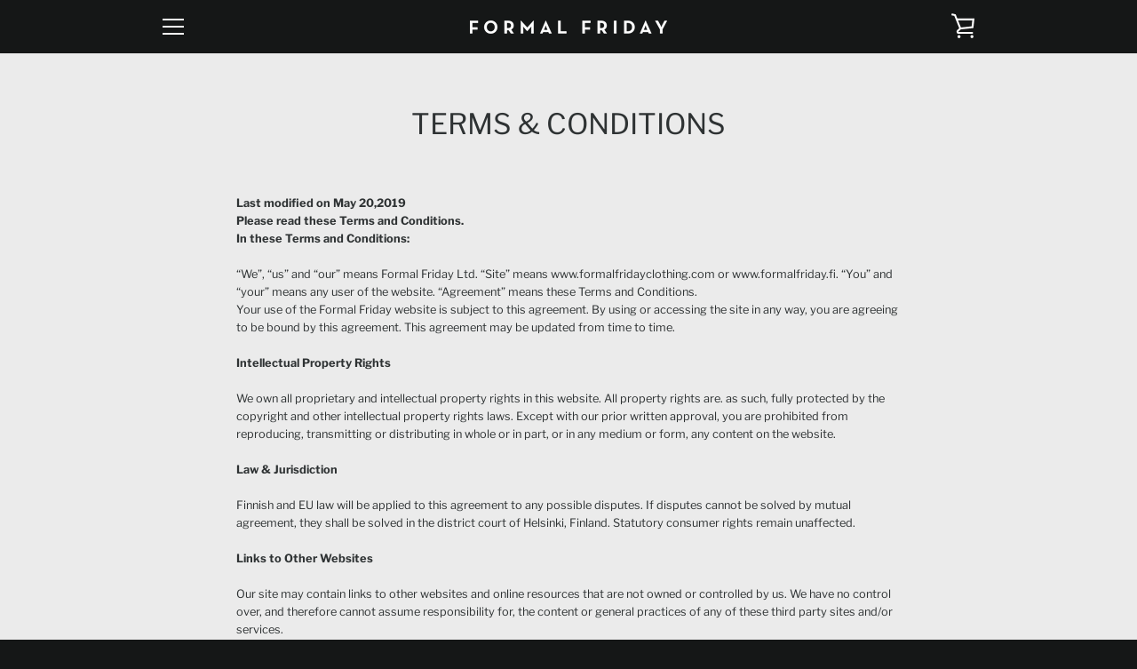

--- FILE ---
content_type: text/javascript
request_url: https://formalfridayclothing.com/cdn/shop/t/2/assets/custom.js?v=101612360477050417211554486748
body_size: -601
content:
//# sourceMappingURL=/cdn/shop/t/2/assets/custom.js.map?v=101612360477050417211554486748
